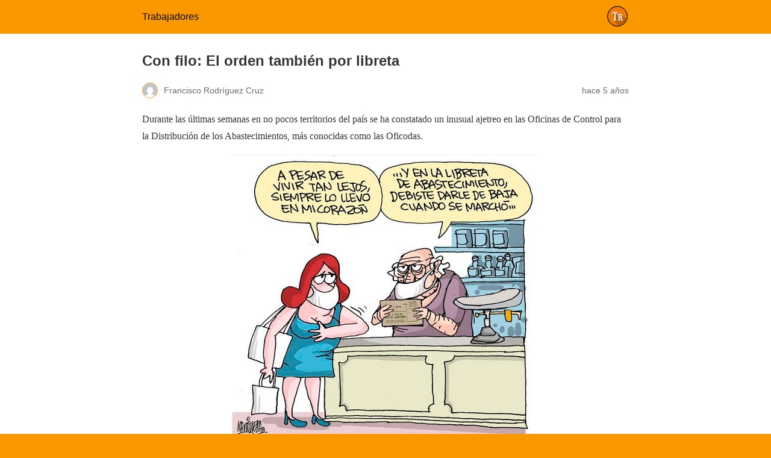

--- FILE ---
content_type: text/html; charset=utf-8
request_url: https://www.trabajadores.cu/20210126/con-filo-el-orden-tambien-por-libreta/?amp=1
body_size: 9708
content:
<!DOCTYPE html><html
amp lang=es data-amp-auto-lightbox-disable transformed="self;v=1" i-amphtml-layout i-amphtml-no-boilerplate><head><meta
charset="utf-8"><meta
name="viewport" content="width=device-width,minimum-scale=1"><link
rel=preconnect href=https://cdn.ampproject.org><style amp-runtime i-amphtml-version=012206071918001>html{overflow-x:hidden!important}html.i-amphtml-fie{height:100%!important;width:100%!important}html:not([amp4ads]),html:not([amp4ads]) body{height:auto!important}html:not([amp4ads]) body{margin:0!important}body{-webkit-text-size-adjust:100%;-moz-text-size-adjust:100%;-ms-text-size-adjust:100%;text-size-adjust:100%}html.i-amphtml-singledoc.i-amphtml-embedded{-ms-touch-action:pan-y pinch-zoom;touch-action:pan-y pinch-zoom}html.i-amphtml-fie>body,html.i-amphtml-singledoc>body{overflow:visible!important}html.i-amphtml-fie:not(.i-amphtml-inabox)>body,html.i-amphtml-singledoc:not(.i-amphtml-inabox)>body{position:relative!important}html.i-amphtml-ios-embed-legacy>body{overflow-x:hidden!important;overflow-y:auto!important;position:absolute!important}html.i-amphtml-ios-embed{overflow-y:auto!important;position:static}#i-amphtml-wrapper{overflow-x:hidden!important;overflow-y:auto!important;position:absolute!important;top:0!important;left:0!important;right:0!important;bottom:0!important;margin:0!important;display:block!important}html.i-amphtml-ios-embed.i-amphtml-ios-overscroll,html.i-amphtml-ios-embed.i-amphtml-ios-overscroll>#i-amphtml-wrapper{-webkit-overflow-scrolling:touch!important}#i-amphtml-wrapper>body{position:relative!important;border-top:1px solid transparent!important}#i-amphtml-wrapper+body{visibility:visible}#i-amphtml-wrapper+body .i-amphtml-lightbox-element,#i-amphtml-wrapper+body[i-amphtml-lightbox]{visibility:hidden}#i-amphtml-wrapper+body[i-amphtml-lightbox] .i-amphtml-lightbox-element{visibility:visible}#i-amphtml-wrapper.i-amphtml-scroll-disabled,.i-amphtml-scroll-disabled{overflow-x:hidden!important;overflow-y:hidden!important}amp-instagram{padding:54px
0px 0px!important;background-color:#fff}amp-iframe
iframe{box-sizing:border-box!important}[amp-access][amp-access-hide]{display:none}[subscriptions-dialog],body:not(.i-amphtml-subs-ready) [subscriptions-action],body:not(.i-amphtml-subs-ready) [subscriptions-section]{display:none!important}amp-experiment,amp-live-list>[update]{display:none}amp-list[resizable-children]>.i-amphtml-loading-container.amp-hidden{display:none!important}amp-list [fetch-error],amp-list[load-more] [load-more-button],amp-list[load-more] [load-more-end],amp-list[load-more] [load-more-failed],amp-list[load-more] [load-more-loading]{display:none}amp-list[diffable] div[role=list]{display:block}amp-story-page,amp-story[standalone]{min-height:1px!important;display:block!important;height:100%!important;margin:0!important;padding:0!important;overflow:hidden!important;width:100%!important}amp-story[standalone]{background-color:#000!important;position:relative!important}amp-story-page{background-color:#757575}amp-story .amp-active>div,amp-story .i-amphtml-loader-background{display:none!important}amp-story-page:not(:first-of-type):not([distance]):not([active]){transform:translateY(1000vh)!important}amp-autocomplete{position:relative!important;display:inline-block!important}amp-autocomplete>input,amp-autocomplete>textarea{padding:0.5rem;border:1px
solid rgba(0,0,0,0.33)}.i-amphtml-autocomplete-results,amp-autocomplete>input,amp-autocomplete>textarea{font-size:1rem;line-height:1.5rem}[amp-fx^=fly-in]{visibility:hidden}amp-script[nodom],amp-script[sandboxed]{position:fixed!important;top:0!important;width:1px!important;height:1px!important;overflow:hidden!important;visibility:hidden}[hidden]{display:none!important}.i-amphtml-element{display:inline-block}.i-amphtml-blurry-placeholder{transition:opacity 0.3s cubic-bezier(0.0,0.0,0.2,1)!important;pointer-events:none}[layout=nodisplay]:not(.i-amphtml-element){display:none!important}.i-amphtml-layout-fixed,[layout=fixed][width][height]:not(.i-amphtml-layout-fixed){display:inline-block;position:relative}.i-amphtml-layout-responsive,[layout=responsive][width][height]:not(.i-amphtml-layout-responsive),[width][height][heights]:not([layout]):not(.i-amphtml-layout-responsive),[width][height][sizes]:not(img):not([layout]):not(.i-amphtml-layout-responsive){display:block;position:relative}.i-amphtml-layout-intrinsic,[layout=intrinsic][width][height]:not(.i-amphtml-layout-intrinsic){display:inline-block;position:relative;max-width:100%}.i-amphtml-layout-intrinsic .i-amphtml-sizer{max-width:100%}.i-amphtml-intrinsic-sizer{max-width:100%;display:block!important}.i-amphtml-layout-container,.i-amphtml-layout-fixed-height,[layout=container],[layout=fixed-height][height]:not(.i-amphtml-layout-fixed-height){display:block;position:relative}.i-amphtml-layout-fill,.i-amphtml-layout-fill.i-amphtml-notbuilt,[layout=fill]:not(.i-amphtml-layout-fill),body noscript>*{display:block;overflow:hidden!important;position:absolute;top:0;left:0;bottom:0;right:0}body noscript>*{position:absolute!important;width:100%;height:100%;z-index:2}body
noscript{display:inline!important}.i-amphtml-layout-flex-item,[layout=flex-item]:not(.i-amphtml-layout-flex-item){display:block;position:relative;-ms-flex:1 1 auto;flex:1 1 auto}.i-amphtml-layout-fluid{position:relative}.i-amphtml-layout-size-defined{overflow:hidden!important}.i-amphtml-layout-awaiting-size{position:absolute!important;top:auto!important;bottom:auto!important}i-amphtml-sizer{display:block!important}@supports (aspect-ratio:1/1){i-amphtml-sizer.i-amphtml-disable-ar{display:none!important}}.i-amphtml-blurry-placeholder,.i-amphtml-fill-content{display:block;height:0;max-height:100%;max-width:100%;min-height:100%;min-width:100%;width:0;margin:auto}.i-amphtml-layout-size-defined .i-amphtml-fill-content{position:absolute;top:0;left:0;bottom:0;right:0}.i-amphtml-replaced-content,.i-amphtml-screen-reader{padding:0!important;border:none!important}.i-amphtml-screen-reader{position:fixed!important;top:0px!important;left:0px!important;width:4px!important;height:4px!important;opacity:0!important;overflow:hidden!important;margin:0!important;display:block!important;visibility:visible!important}.i-amphtml-screen-reader~.i-amphtml-screen-reader{left:8px!important}.i-amphtml-screen-reader~.i-amphtml-screen-reader~.i-amphtml-screen-reader{left:12px!important}.i-amphtml-screen-reader~.i-amphtml-screen-reader~.i-amphtml-screen-reader~.i-amphtml-screen-reader{left:16px!important}.i-amphtml-unresolved{position:relative;overflow:hidden!important}.i-amphtml-select-disabled{-webkit-user-select:none!important;-ms-user-select:none!important;user-select:none!important}.i-amphtml-notbuilt,[layout]:not(.i-amphtml-element),[width][height][heights]:not([layout]):not(.i-amphtml-element),[width][height][sizes]:not(img):not([layout]):not(.i-amphtml-element){position:relative;overflow:hidden!important;color:transparent!important}.i-amphtml-notbuilt:not(.i-amphtml-layout-container)>*,[layout]:not([layout=container]):not(.i-amphtml-element)>*,[width][height][heights]:not([layout]):not(.i-amphtml-element)>*,[width][height][sizes]:not([layout]):not(.i-amphtml-element)>*{display:none}amp-img:not(.i-amphtml-element)[i-amphtml-ssr]>img.i-amphtml-fill-content{display:block}.i-amphtml-notbuilt:not(.i-amphtml-layout-container),[layout]:not([layout=container]):not(.i-amphtml-element),[width][height][heights]:not([layout]):not(.i-amphtml-element),[width][height][sizes]:not(img):not([layout]):not(.i-amphtml-element){color:transparent!important;line-height:0!important}.i-amphtml-ghost{visibility:hidden!important}.i-amphtml-element>[placeholder],[layout]:not(.i-amphtml-element)>[placeholder],[width][height][heights]:not([layout]):not(.i-amphtml-element)>[placeholder],[width][height][sizes]:not([layout]):not(.i-amphtml-element)>[placeholder]{display:block;line-height:normal}.i-amphtml-element>[placeholder].amp-hidden,.i-amphtml-element>[placeholder].hidden{visibility:hidden}.i-amphtml-element:not(.amp-notsupported)>[fallback],.i-amphtml-layout-container>[placeholder].amp-hidden,.i-amphtml-layout-container>[placeholder].hidden{display:none}.i-amphtml-layout-size-defined>[fallback],.i-amphtml-layout-size-defined>[placeholder]{position:absolute!important;top:0!important;left:0!important;right:0!important;bottom:0!important;z-index:1}amp-img[i-amphtml-ssr]:not(.i-amphtml-element)>[placeholder]{z-index:auto}.i-amphtml-notbuilt>[placeholder]{display:block!important}.i-amphtml-hidden-by-media-query{display:none!important}.i-amphtml-element-error{background:red!important;color:#fff!important;position:relative!important}.i-amphtml-element-error:before{content:attr(error-message)}i-amp-scroll-container,i-amphtml-scroll-container{position:absolute;top:0;left:0;right:0;bottom:0;display:block}i-amp-scroll-container.amp-active,i-amphtml-scroll-container.amp-active{overflow:auto;-webkit-overflow-scrolling:touch}.i-amphtml-loading-container{display:block!important;pointer-events:none;z-index:1}.i-amphtml-notbuilt>.i-amphtml-loading-container{display:block!important}.i-amphtml-loading-container.amp-hidden{visibility:hidden}.i-amphtml-element>[overflow]{cursor:pointer;position:relative;z-index:2;visibility:hidden;display:initial;line-height:normal}.i-amphtml-layout-size-defined>[overflow]{position:absolute}.i-amphtml-element>[overflow].amp-visible{visibility:visible}template{display:none!important}.amp-border-box,.amp-border-box *,.amp-border-box :after,.amp-border-box :before{box-sizing:border-box}amp-pixel{display:none!important}amp-analytics,amp-auto-ads,amp-story-auto-ads{position:fixed!important;top:0!important;width:1px!important;height:1px!important;overflow:hidden!important;visibility:hidden}amp-story{visibility:hidden!important}html.i-amphtml-fie>amp-analytics{position:initial!important}[visible-when-invalid]:not(.visible),form [submit-error],form [submit-success],form [submitting]{display:none}amp-accordion{display:block!important}@media (min-width:1px){:where(amp-accordion>section)>:first-child{margin:0;background-color:#efefef;padding-right:20px;border:1px
solid #dfdfdf}:where(amp-accordion>section)>:last-child{margin:0}}amp-accordion>section{float:none!important}amp-accordion>section>*{float:none!important;display:block!important;overflow:hidden!important;position:relative!important}amp-accordion,amp-accordion>section{margin:0}amp-accordion:not(.i-amphtml-built)>section>:last-child{display:none!important}amp-accordion:not(.i-amphtml-built)>section[expanded]>:last-child{display:block!important}</style><meta
name="amp-to-amp-navigation" content="AMP-Redirect-To; AMP.navigateTo"><meta
name="description" content="Durante las últimas semanas en no pocos territorios del país se ha constatado un inusual ajetreo en las Oficinas de Control para la Distribución de los Abastecimientos, más conocidas como las Oficodas"><meta
property="og:locale" content="es_ES"><meta
property="og:type" content="article"><meta
property="og:title" content="Con filo: El orden también por libreta • Trabajadores"><meta
property="og:description" content="Durante las últimas semanas en no pocos territorios del país se ha constatado un inusual ajetreo en las Oficinas de Control para la Distribución de los Abastecimientos, más conocidas como las Oficodas"><meta
property="og:url" content="https://www.trabajadores.cu/20210126/con-filo-el-orden-tambien-por-libreta/"><meta
property="og:site_name" content="Trabajadores"><meta
property="article:publisher" content="https://www.facebook.com/trabajadorescu/"><meta
property="article:published_time" content="2021-01-26T14:47:32+00:00"><meta
property="article:modified_time" content="2021-01-26T23:56:39+00:00"><meta
property="og:image" content="https://www.trabajadores.cu/wp-content/uploads/2021/01/caricatura-en-filo.jpg"><meta
property="og:image:width" content="514"><meta
property="og:image:height" content="482"><meta
property="og:image:type" content="image/jpeg"><meta
name="author" content="Francisco Rodríguez Cruz"><meta
name="twitter:card" content="summary_large_image"><meta
name="twitter:creator" content="@trabajadorescu"><meta
name="twitter:site" content="@trabajadorescu"><meta
name="robots" content="index, follow, max-image-preview:large, max-snippet:-1, max-video-preview:-1"><meta
name="generator" content="AMP Plugin v2.4.1; mode=reader; theme=legacy"><script async src=https://cdn.ampproject.org/v0.mjs type=module crossorigin=anonymous></script><script async nomodule src=https://cdn.ampproject.org/v0.js crossorigin=anonymous></script><style amp-custom>/*<![CDATA[*/#amp-mobile-version-switcher{left:0;position:absolute;width:100%;z-index:100}#amp-mobile-version-switcher>a{background-color:#444;border:0;color:#eaeaea;display:block;font-family:-apple-system,BlinkMacSystemFont,Segoe UI,Roboto,Oxygen-Sans,Ubuntu,Cantarell,Helvetica Neue,sans-serif;font-size:16px;font-weight:600;padding:15px
0;text-align:center;-webkit-text-decoration:none;text-decoration:none}#amp-mobile-version-switcher>a:active,#amp-mobile-version-switcher>a:focus,#amp-mobile-version-switcher>a:hover{-webkit-text-decoration:underline;text-decoration:underline}:where(.wp-block-button__link){border-radius:9999px;box-shadow:none;padding:calc(.667em + 2px) calc(1.333em + 2px);text-decoration:none}:where(.wp-block-columns.has-background){padding:1.25em 2.375em}:where(.wp-block-post-comments input[type=submit]){border:none}:where(.wp-block-file__button){border-radius:2em;padding:.5em 1em}:where(.wp-block-file__button):is(a):active,:where(.wp-block-file__button):is(a):focus,:where(.wp-block-file__button):is(a):hover,:where(.wp-block-file__button):is(a):visited{box-shadow:none;color:#fff;opacity:.85;text-decoration:none}ul{box-sizing:border-box}:where(.wp-block-navigation.has-background .wp-block-navigation-item a:not(.wp-element-button)),:where(.wp-block-navigation.has-background .wp-block-navigation-submenu a:not(.wp-element-button)){padding:.5em 1em}:where(.wp-block-navigation .wp-block-navigation__submenu-container .wp-block-navigation-item a:not(.wp-element-button)),:where(.wp-block-navigation .wp-block-navigation__submenu-container .wp-block-navigation-submenu a:not(.wp-element-button)),:where(.wp-block-navigation .wp-block-navigation__submenu-container .wp-block-navigation-submenu button.wp-block-navigation-item__content),:where(.wp-block-navigation .wp-block-navigation__submenu-container .wp-block-pages-list__item button.wp-block-navigation-item__content){padding:.5em 1em}@keyframes overlay-menu__fade-in-animation{0%{opacity:0;transform:translateY(.5em)}to{opacity:1;transform:translateY(0)}}:where(p.has-text-color:not(.has-link-color)) a{color:inherit}:where(.wp-block-search__button){border:1px
solid #ccc;padding:.375em .625em}:where(.wp-block-search__button-inside .wp-block-search__inside-wrapper){border:1px
solid #949494;padding:4px}:where(.wp-block-search__button-inside .wp-block-search__inside-wrapper) :where(.wp-block-search__button){padding:.125em .5em}:where(pre.wp-block-verse){font-family:inherit}:root{--wp--preset--font-size--normal:16px;--wp--preset--font-size--huge:42px}.aligncenter{clear:both}html :where(.has-border-color){border-style:solid}html :where([data-amp-original-style*=border-top-color]){border-top-style:solid}html :where([data-amp-original-style*=border-right-color]){border-right-style:solid}html :where([data-amp-original-style*=border-bottom-color]){border-bottom-style:solid}html :where([data-amp-original-style*=border-left-color]){border-left-style:solid}html :where([data-amp-original-style*=border-width]){border-style:solid}html :where([data-amp-original-style*=border-top-width]){border-top-style:solid}html :where([data-amp-original-style*=border-right-width]){border-right-style:solid}html :where([data-amp-original-style*=border-bottom-width]){border-bottom-style:solid}html :where([data-amp-original-style*=border-left-width]){border-left-style:solid}html :where(amp-img[class*=wp-image-]),html :where(amp-anim[class*=wp-image-]){height:auto;max-width:100%}html :where(.is-position-sticky){--wp-admin--admin-bar--position-offset:var(--wp-admin--admin-bar--height,0px)}@media screen and (max-width:600px){html:where(.is-position-sticky){--wp-admin--admin-bar--position-offset:0px}}:where(.wp-block-group.has-background){padding:1.25em 2.375em}amp-img.amp-wp-enforced-sizes{object-fit:contain}amp-img img,amp-img
noscript{image-rendering:inherit;object-fit:inherit;object-position:inherit}.aligncenter{margin-top:1em;margin-right:auto;margin-bottom:1em;margin-left:auto}.aligncenter{display:block;text-align:center;margin-left:auto;margin-right:auto}.amp-wp-enforced-sizes{max-width:100%;margin:0
auto}html{background:#fa9800}body{background:#fff;color:#353535;font-family:Georgia,"Times New Roman",Times,Serif;font-weight:300;line-height:1.75}p,ul{margin:0
0 1em;padding:0}a,a:visited{color:#fa9800}a:hover,a:active,a:focus{color:#353535}.amp-wp-meta,.amp-wp-header div,.amp-wp-title,.amp-wp-tax-category,.amp-wp-tax-tag,.amp-wp-comments-link,.amp-wp-footer p,.back-to-top{font-family:-apple-system,BlinkMacSystemFont,"Segoe UI","Roboto","Oxygen-Sans","Ubuntu","Cantarell","Helvetica Neue",sans-serif}.amp-wp-header{background-color:#fa9800}.amp-wp-header
div{color:#070707;font-size:1em;font-weight:400;margin:0
auto;max-width:calc(840px - 32px);padding:.875em 16px;position:relative}.amp-wp-header
a{color:#070707;text-decoration:none}.amp-wp-header .amp-wp-site-icon{background-color:#070707;border:1px
solid #070707;border-radius:50%;position:absolute;right:18px;top:10px}.amp-wp-article{color:#353535;font-weight:400;margin:1.5em auto;max-width:840px;overflow-wrap:break-word;word-wrap:break-word}.amp-wp-article-header{align-items:center;align-content:stretch;display:flex;flex-wrap:wrap;justify-content:space-between;margin:1.5em 16px 0}.amp-wp-title{color:#353535;display:block;flex:1 0 100%;font-weight:900;margin:0
0 .625em;width:100%}.amp-wp-meta{color:#696969;display:inline-block;flex:2 1 50%;font-size:.875em;line-height:1.5em;margin:0
0 1.5em;padding:0}.amp-wp-article-header .amp-wp-meta:last-of-type{text-align:right}.amp-wp-article-header .amp-wp-meta:first-of-type{text-align:left}.amp-wp-byline amp-img,.amp-wp-byline .amp-wp-author{display:inline-block;vertical-align:middle}.amp-wp-byline amp-img{border:1px
solid #fa9800;border-radius:50%;position:relative;margin-right:6px}.amp-wp-posted-on{text-align:right}.amp-wp-article-content{margin:0
16px}.amp-wp-article-content
ul{margin-left:1em}.amp-wp-article-content amp-img{margin:0
auto}.amp-wp-article-footer .amp-wp-meta{display:block}.amp-wp-tax-category,.amp-wp-tax-tag{color:#696969;font-size:.875em;line-height:1.5em;margin:1.5em 16px}.amp-wp-comments-link{color:#696969;font-size:.875em;line-height:1.5em;text-align:center;margin:2.25em 0 1.5em}.amp-wp-comments-link
a{border-style:solid;border-color:#c2c2c2;border-width:1px 1px 2px;border-radius:4px;background-color:transparent;color:#fa9800;cursor:pointer;display:block;font-size:14px;font-weight:600;line-height:18px;margin:0
auto;max-width:200px;padding:11px
16px;text-decoration:none;width:50%;-webkit-transition:background-color .2s ease;transition:background-color .2s ease}.amp-wp-footer{border-top:1px solid #c2c2c2;margin:calc(1.5em - 1px) 0 0}.amp-wp-footer
div{margin:0
auto;max-width:calc(840px - 32px);padding:1.25em 16px 1.25em;position:relative}.amp-wp-footer
h2{font-size:1em;line-height:1.375em;margin:0
0 .5em}.amp-wp-footer
p{color:#696969;font-size:.8em;line-height:1.5em;margin:0
85px 0 0}.amp-wp-footer
a{text-decoration:none}.back-to-top{bottom:1.275em;font-size:.8em;font-weight:600;line-height:2em;position:absolute;right:16px}.amp-wp-bd75f95:not(#_#_#_#_#_){background-color:#1877f2}.amp-wp-fded0cf:not(#_#_#_#_#_){background-color:#1d9bf0}.amp-wp-3880128:not(#_#_#_#_#_){background-color:#2ca5e0}.amp-wp-d1ae8c5:not(#_#_#_#_#_){background-color:#12af0a}.amp-wp-28615b7:not(#_#_#_#_#_){background-color:#6cbe45}.amp-wp-8ce8679:not(#_#_#_#_#_){background-color:#0166ff}.amp-wp-208c9ce:not(#_#_#_#_#_){background-color:#0166ff}/*]]>*/</style><link
rel=canonical href=https://www.trabajadores.cu/20210126/con-filo-el-orden-tambien-por-libreta/ ><script type=application/ld+json class=yoast-schema-graph>{"@context":"https://schema.org","@graph":[{"@type":"WebPage","@id":"https://www.trabajadores.cu/20210126/con-filo-el-orden-tambien-por-libreta/","url":"https://www.trabajadores.cu/20210126/con-filo-el-orden-tambien-por-libreta/","name":"Con filo: El orden tambi\u00e9n por libreta \u0026bull; Trabajadores","isPartOf":{"@id":"https://www.trabajadores.cu/#website"},"primaryImageOfPage":{"@id":"https://www.trabajadores.cu/20210126/con-filo-el-orden-tambien-por-libreta/#primaryimage"},"image":{"@id":"https://www.trabajadores.cu/20210126/con-filo-el-orden-tambien-por-libreta/#primaryimage"},"thumbnailUrl":"https://www.trabajadores.cu/wp-content/uploads/2021/01/caricatura-en-filo.jpg","datePublished":"2021-01-26T14:47:32+00:00","dateModified":"2021-01-26T23:56:39+00:00","author":{"@id":"https://www.trabajadores.cu/#/schema/person/7dbc6f079bdc976d8cf89b78fd67e3bc"},"description":"Durante las \u00faltimas semanas en no pocos territorios del pa\u00eds se ha constatado un inusual ajetreo en las Oficinas de Control para la Distribuci\u00f3n de los Abastecimientos, m\u00e1s conocidas como las Oficodas","breadcrumb":{"@id":"https://www.trabajadores.cu/20210126/con-filo-el-orden-tambien-por-libreta/#breadcrumb"},"inLanguage":"es","potentialAction":[{"@type":"ReadAction","target":["https://www.trabajadores.cu/20210126/con-filo-el-orden-tambien-por-libreta/"]}]},{"@type":"ImageObject","inLanguage":"es","@id":"https://www.trabajadores.cu/20210126/con-filo-el-orden-tambien-por-libreta/#primaryimage","url":"https://www.trabajadores.cu/wp-content/uploads/2021/01/caricatura-en-filo.jpg","contentUrl":"https://www.trabajadores.cu/wp-content/uploads/2021/01/caricatura-en-filo.jpg","width":514,"height":482},{"@type":"BreadcrumbList","@id":"https://www.trabajadores.cu/20210126/con-filo-el-orden-tambien-por-libreta/#breadcrumb","itemListElement":[{"@type":"ListItem","position":1,"name":"Portada","item":"https://www.trabajadores.cu/"},{"@type":"ListItem","position":2,"name":"Noticias","item":"https://www.trabajadores.cu/noticias/"},{"@type":"ListItem","position":3,"name":"Cuba","item":"https://www.trabajadores.cu/cuba/"},{"@type":"ListItem","position":4,"name":"Con filo: El orden tambi\u00e9n por libreta"}]},{"@type":"WebSite","@id":"https://www.trabajadores.cu/#website","url":"https://www.trabajadores.cu/","name":"Trabajadores","description":"\u00d3rgano de la Central de Trabajadores de Cuba. Opini\u00f3n, Deportes, Cultura, Salud, \u00d3rbita Sindical. Edici\u00f3n impresa cada lunes.","potentialAction":[{"@type":"SearchAction","target":{"@type":"EntryPoint","urlTemplate":"https://www.trabajadores.cu/?s={search_term_string}"},"query-input":"required name=search_term_string"}],"inLanguage":"es"},{"@type":"Person","@id":"https://www.trabajadores.cu/#/schema/person/7dbc6f079bdc976d8cf89b78fd67e3bc","name":"Francisco Rodr\u00edguez Cruz","url":"https://www.trabajadores.cu/author/francisco-rodriguez/"}]}</script><title>Con filo: El orden también por libreta • Trabajadores</title></head><body
class><header
id=top class=amp-wp-header><div>
<a
href="https://www.trabajadores.cu/?amp=1">
<amp-img
src=https://www.trabajadores.cu/wp-content/uploads/2018/04/trabajadores-icon-164x164-150x150.x10671.png width=32 height=32 class="amp-wp-site-icon amp-wp-enforced-sizes i-amphtml-layout-intrinsic i-amphtml-layout-size-defined" data-hero-candidate alt="Icono del sitio" layout=intrinsic data-hero i-amphtml-ssr i-amphtml-layout=intrinsic><i-amphtml-sizer
slot=i-amphtml-svc class=i-amphtml-sizer><img
alt aria-hidden=true class=i-amphtml-intrinsic-sizer role=presentation src=[data-uri]></i-amphtml-sizer><img
class="i-amphtml-fill-content i-amphtml-replaced-content" decoding=async alt="Icono del sitio" src=https://www.trabajadores.cu/wp-content/uploads/2018/04/trabajadores-icon-164x164-150x150.x10671.png></amp-img>
<span
class=amp-site-title>
Trabajadores	</span>
</a></div></header><article
class=amp-wp-article><header
class=amp-wp-article-header><h1 class="amp-wp-title">Con filo: El orden también por libreta</h1><div
class="amp-wp-meta amp-wp-byline">
<amp-img
src="https://secure.gravatar.com/avatar/a15dd67ffea7bb4fbdea6c3696273c45?s=72&amp;d=mm&amp;r=g" srcset="
https://secure.gravatar.com/avatar/a15dd67ffea7bb4fbdea6c3696273c45?s=24&amp;d=mm&amp;r=g 1x,
https://secure.gravatar.com/avatar/a15dd67ffea7bb4fbdea6c3696273c45?s=48&amp;d=mm&amp;r=g 2x,
https://secure.gravatar.com/avatar/a15dd67ffea7bb4fbdea6c3696273c45?s=72&amp;d=mm&amp;r=g 3x
" alt="Francisco Rodríguez Cruz" width=24 height=24 layout=fixed class="i-amphtml-layout-fixed i-amphtml-layout-size-defined" style=width:24px;height:24px i-amphtml-layout=fixed></amp-img>
<span
class="amp-wp-author author vcard">Francisco Rodríguez Cruz</span></div><div
class="amp-wp-meta amp-wp-posted-on">
<time
datetime=2021-01-26T14:47:32+00:00>
hace 5 años	</time></div></header><div
class=amp-wp-article-content><p>Durante las últimas semanas en no pocos territorios del país se ha constatado un inusual ajetreo en las Oficinas de Control para la Distribución de los Abastecimientos, más conocidas como las Oficodas.</p><p><amp-img
class="size-full wp-image-246574 aligncenter amp-wp-enforced-sizes i-amphtml-layout-intrinsic i-amphtml-layout-size-defined" src=https://www.trabajadores.cu/wp-content/uploads/2021/01/caricatura-en-filo.x10671.jpg alt width=514 height=482 srcset="https://www.trabajadores.cu/wp-content/uploads/2021/01/caricatura-en-filo.jpg 514w, https://www.trabajadores.cu/wp-content/uploads/2021/01/caricatura-en-filo-267x250.jpg 267w" sizes="(max-width: 514px) 100vw, 514px" layout=intrinsic disable-inline-width i-amphtml-layout=intrinsic><i-amphtml-sizer
slot=i-amphtml-svc class=i-amphtml-sizer><img
alt aria-hidden=true class=i-amphtml-intrinsic-sizer role=presentation src="[data-uri]"></i-amphtml-sizer><noscript><img
decoding=async src=https://www.trabajadores.cu/wp-content/uploads/2021/01/caricatura-en-filo.x10671.jpg alt width=514 height=482 srcset="https://www.trabajadores.cu/wp-content/uploads/2021/01/caricatura-en-filo.jpg 514w, https://www.trabajadores.cu/wp-content/uploads/2021/01/caricatura-en-filo-267x250.jpg 267w" sizes="(max-width: 514px) 100vw, 514px"></noscript></amp-img></p><p>Numerosas personas han estado acudiendo a toda prisa para hacer algo que deberían haber hecho hace mucho tiempo: darles baja en el registro de consumidores, y en las respectivas libretas de abastecimiento, a parientes que ya no viven en Cuba, e incluso a quienes fallecieron, pero seguían contando para la distribución de los alimentos normados.</p><p>Muy probablemente en los próximos días haya más información oficial en detalle sobre este asunto y sus implicaciones económicas. No obstante, desde algunas provincias ya ha trascendido que desde finales del pasado año se han dado indicaciones para depurar ese registro decididamente inflado. También en los últimos días ha surgido con fuerza un rumor, no confirmado, de que se aplicarían penalizaciones o multas a quienes tengan en la libreta a personas fallecidas o que emigraron.</p><p>Pero más allá de esas precisiones que de seguro llegarán en su momento, es suficiente tener el oído pegado a la tierra, y ver la gran afluencia de público que con ese propósito está yendo a las referidas Oficodas, para percatarse de que ha habido en ese asunto un grave problema de falta de organización y exigencia, combinado con una actitud, cuando menos incorrecta, de no pocos núcleos familiares.</p><p>Por desgracia, este propio comentarista hace alrededor de dos años sufrió una importante pérdida familiar; y cuando a los pocos días fui a comunicarlo a esa instancia de Comercio Interior, sentí que me miraban casi como a un bicho raro, lo cual en aquel momento interpreté como una muy mala señal que tal vez apuntaba hacia lo infrecuente del hecho. Sin embargo, estaba asumiendo que eso era, no solo un deber elemental, sino también una forma de mostrar respeto por esa persona querida que ya no estaba.</p><p>Es cierto que la cuota de alimentos normados per cápita que cada hogar cubano recibe de manera segura nunca ha sido suficiente. Tampoco lo es ahora en medio de las fuertes restricciones económicas que enfrenta el país como consecuencia del bloqueo y de la Covid-19.</p><p>Pero esa revisión a fondo de quién está en la libreta y quién no tiene ya por qué estar, resulta inevitable e imprescindible para facilitar la propia Tarea Ordenamiento que ahora pone en práctica el país.</p><p>Por supuesto, habrá que garantizar además que en lo adelante sí funcionen los mecanismos administrativos y de cruce de información que siempre estuvieron establecidos entre las Oficodas y las instituciones involucradas en el control de los nacimientos y las muertes, o las salidas temporales y definitivas del país, los cuales por alguna razón al parecer dejaron de ser aplicados o de ser efectivos.</p><p>Y en cuanto a las familias, el llamado sería no solo al cumplimiento de lo legalmente establecido, sino también a la comprensión de lo que ello implica en la economía nacional y para la tranquilidad de nuestras conciencias. Hay que repartir ese orden y esa decencia, también por la libreta.</p><p><a
href="https://www.trabajadores.cu/tema/con-filo/?amp=1">Puede ver anteriores Con Filo</a></p><div
class=related-posts><div
id=related-posts-MRP_all class=related-posts-type><h2>Material Relacionado</h2><ul>
<li><a
href="https://www.trabajadores.cu/20210226/con-filo-autodefensa/?amp=1"><amp-img
width=571 height=500 src=https://www.trabajadores.cu/wp-content/uploads/2021/02/Autodefensa.x10671.jpg class="attachment-guest-author-64 size-guest-author-64 wp-post-image amp-wp-enforced-sizes i-amphtml-layout-intrinsic i-amphtml-layout-size-defined" alt srcset="https://www.trabajadores.cu/wp-content/uploads/2021/02/Autodefensa.jpg 571w, https://www.trabajadores.cu/wp-content/uploads/2021/02/Autodefensa-285x250.jpg 285w, https://www.trabajadores.cu/wp-content/uploads/2021/02/Autodefensa-768x673.jpg 768w" sizes="(max-width: 571px) 100vw, 571px" layout=intrinsic disable-inline-width i-amphtml-layout=intrinsic><i-amphtml-sizer
slot=i-amphtml-svc class=i-amphtml-sizer><img
alt aria-hidden=true class=i-amphtml-intrinsic-sizer role=presentation src="[data-uri]"></i-amphtml-sizer><noscript><img
width=571 height=500 src=https://www.trabajadores.cu/wp-content/uploads/2021/02/Autodefensa.x10671.jpg alt decoding=async srcset="https://www.trabajadores.cu/wp-content/uploads/2021/02/Autodefensa.jpg 571w, https://www.trabajadores.cu/wp-content/uploads/2021/02/Autodefensa-285x250.jpg 285w, https://www.trabajadores.cu/wp-content/uploads/2021/02/Autodefensa-768x673.jpg 768w" sizes="(max-width: 571px) 100vw, 571px"></noscript></amp-img></a><a
href="https://www.trabajadores.cu/20210226/con-filo-autodefensa/?amp=1">Con filo: Autodefensa</a></li>
<li><a
href="https://www.trabajadores.cu/20210205/ctc-en-santiago-de-cuba-por-los-causes-del-ordenamiento/?amp=1"><amp-img
width=614 height=500 src=https://www.trabajadores.cu/wp-content/uploads/2021/02/Stgo-CTC-ordenamiento-1.x10671.jpg class="attachment-guest-author-64 size-guest-author-64 wp-post-image amp-wp-enforced-sizes i-amphtml-layout-intrinsic i-amphtml-layout-size-defined" alt srcset="https://www.trabajadores.cu/wp-content/uploads/2021/02/Stgo-CTC-ordenamiento-1.jpg 614w, https://www.trabajadores.cu/wp-content/uploads/2021/02/Stgo-CTC-ordenamiento-1-307x250.jpg 307w" sizes="(max-width: 614px) 100vw, 614px" layout=intrinsic disable-inline-width i-amphtml-layout=intrinsic><i-amphtml-sizer
slot=i-amphtml-svc class=i-amphtml-sizer><img
alt aria-hidden=true class=i-amphtml-intrinsic-sizer role=presentation src="[data-uri]"></i-amphtml-sizer><noscript><img
width=614 height=500 src=https://www.trabajadores.cu/wp-content/uploads/2021/02/Stgo-CTC-ordenamiento-1.x10671.jpg alt decoding=async srcset="https://www.trabajadores.cu/wp-content/uploads/2021/02/Stgo-CTC-ordenamiento-1.jpg 614w, https://www.trabajadores.cu/wp-content/uploads/2021/02/Stgo-CTC-ordenamiento-1-307x250.jpg 307w" sizes="(max-width: 614px) 100vw, 614px"></noscript></amp-img></a><a
href="https://www.trabajadores.cu/20210205/ctc-en-santiago-de-cuba-por-los-causes-del-ordenamiento/?amp=1">CTC en Santiago de Cuba por los cauces del Ordenamiento</a></li>
<li><a
href="https://www.trabajadores.cu/20210203/ministerio-de-trabajo-y-seguridad-social-responde-inquietudes-sobre-pago-de-vacaciones/?amp=1"><amp-img
width=750 height=500 src=https://www.trabajadores.cu/wp-content/uploads/2020/06/Ministerio-del-Trabajo-y-Seguridad-Social.x10671.png class="attachment-guest-author-64 size-guest-author-64 wp-post-image amp-wp-enforced-sizes i-amphtml-layout-intrinsic i-amphtml-layout-size-defined" alt="Ministerio del Trabajo y Seguridad Social" srcset="https://www.trabajadores.cu/wp-content/uploads/2020/06/Ministerio-del-Trabajo-y-Seguridad-Social.png 750w, https://www.trabajadores.cu/wp-content/uploads/2020/06/Ministerio-del-Trabajo-y-Seguridad-Social-375x250.png 375w, https://www.trabajadores.cu/wp-content/uploads/2020/06/Ministerio-del-Trabajo-y-Seguridad-Social-200x133.png 200w, https://www.trabajadores.cu/wp-content/uploads/2020/06/Ministerio-del-Trabajo-y-Seguridad-Social-290x193.png 290w, https://www.trabajadores.cu/wp-content/uploads/2020/06/Ministerio-del-Trabajo-y-Seguridad-Social-320x213.png 320w, https://www.trabajadores.cu/wp-content/uploads/2020/06/Ministerio-del-Trabajo-y-Seguridad-Social-408x272.png 408w, https://www.trabajadores.cu/wp-content/uploads/2020/06/Ministerio-del-Trabajo-y-Seguridad-Social-440x293.png 440w, https://www.trabajadores.cu/wp-content/uploads/2020/06/Ministerio-del-Trabajo-y-Seguridad-Social-540x360.png 540w, https://www.trabajadores.cu/wp-content/uploads/2020/06/Ministerio-del-Trabajo-y-Seguridad-Social-740x493.png 740w" sizes="(max-width: 750px) 100vw, 750px" layout=intrinsic disable-inline-width i-amphtml-layout=intrinsic><i-amphtml-sizer
slot=i-amphtml-svc class=i-amphtml-sizer><img
alt aria-hidden=true class=i-amphtml-intrinsic-sizer role=presentation src="[data-uri]"></i-amphtml-sizer><noscript><img
width=750 height=500 src=https://www.trabajadores.cu/wp-content/uploads/2020/06/Ministerio-del-Trabajo-y-Seguridad-Social.x10671.png alt="Ministerio del Trabajo y Seguridad Social" decoding=async srcset="https://www.trabajadores.cu/wp-content/uploads/2020/06/Ministerio-del-Trabajo-y-Seguridad-Social.png 750w, https://www.trabajadores.cu/wp-content/uploads/2020/06/Ministerio-del-Trabajo-y-Seguridad-Social-375x250.png 375w, https://www.trabajadores.cu/wp-content/uploads/2020/06/Ministerio-del-Trabajo-y-Seguridad-Social-200x133.png 200w, https://www.trabajadores.cu/wp-content/uploads/2020/06/Ministerio-del-Trabajo-y-Seguridad-Social-290x193.png 290w, https://www.trabajadores.cu/wp-content/uploads/2020/06/Ministerio-del-Trabajo-y-Seguridad-Social-320x213.png 320w, https://www.trabajadores.cu/wp-content/uploads/2020/06/Ministerio-del-Trabajo-y-Seguridad-Social-408x272.png 408w, https://www.trabajadores.cu/wp-content/uploads/2020/06/Ministerio-del-Trabajo-y-Seguridad-Social-440x293.png 440w, https://www.trabajadores.cu/wp-content/uploads/2020/06/Ministerio-del-Trabajo-y-Seguridad-Social-540x360.png 540w, https://www.trabajadores.cu/wp-content/uploads/2020/06/Ministerio-del-Trabajo-y-Seguridad-Social-740x493.png 740w" sizes="(max-width: 750px) 100vw, 750px"></noscript></amp-img></a><a
href="https://www.trabajadores.cu/20210203/ministerio-de-trabajo-y-seguridad-social-responde-inquietudes-sobre-pago-de-vacaciones/?amp=1">Ministerio de Trabajo y Seguridad Social responde inquietudes sobre pago de vacaciones(+Video)</a></li></ul></div></div><div
class="addtoany_share_save_container addtoany_content addtoany_content_bottom"><div
class=addtoany_header>Compartir...</div><div
class="a2a_kit a2a_kit_size_32 addtoany_list" data-a2a-url=https://www.trabajadores.cu/20210126/con-filo-el-orden-tambien-por-libreta/ data-a2a-title="Con filo: El orden también por libreta"><a
class=a2a_button_facebook href="https://www.addtoany.com/add_to/facebook?linkurl=https%3A%2F%2Fwww.trabajadores.cu%2F20210126%2Fcon-filo-el-orden-tambien-por-libreta%2F&amp;linkname=Con%20filo%3A%20El%20orden%20tambi%C3%A9n%20por%20libreta" title=Facebook rel="nofollow noopener" target=_blank><amp-img
src=https://static.addtoany.com/buttons/facebook.svg width=32 height=32 alt=Facebook class="amp-wp-enforced-sizes amp-wp-bd75f95 i-amphtml-layout-intrinsic i-amphtml-layout-size-defined" layout=intrinsic data-amp-original-style=background-color:#1877F2; i-amphtml-layout=intrinsic><i-amphtml-sizer
slot=i-amphtml-svc class=i-amphtml-sizer><img
alt aria-hidden=true class=i-amphtml-intrinsic-sizer role=presentation src=[data-uri]></i-amphtml-sizer><noscript><img
src=https://static.addtoany.com/buttons/facebook.svg width=32 height=32 alt=Facebook></noscript></amp-img></a><a
class=a2a_button_twitter href="https://www.addtoany.com/add_to/twitter?linkurl=https%3A%2F%2Fwww.trabajadores.cu%2F20210126%2Fcon-filo-el-orden-tambien-por-libreta%2F&amp;linkname=Con%20filo%3A%20El%20orden%20tambi%C3%A9n%20por%20libreta" title=Twitter rel="nofollow noopener" target=_blank><amp-img
src=https://static.addtoany.com/buttons/twitter.svg width=32 height=32 alt=Twitter class="amp-wp-enforced-sizes amp-wp-fded0cf i-amphtml-layout-intrinsic i-amphtml-layout-size-defined" layout=intrinsic data-amp-original-style=background-color:#1D9BF0; i-amphtml-layout=intrinsic><i-amphtml-sizer
slot=i-amphtml-svc class=i-amphtml-sizer><img
alt aria-hidden=true class=i-amphtml-intrinsic-sizer role=presentation src=[data-uri]></i-amphtml-sizer><noscript><img
src=https://static.addtoany.com/buttons/twitter.svg width=32 height=32 alt=Twitter></noscript></amp-img></a><a
class=a2a_button_telegram href="https://www.addtoany.com/add_to/telegram?linkurl=https%3A%2F%2Fwww.trabajadores.cu%2F20210126%2Fcon-filo-el-orden-tambien-por-libreta%2F&amp;linkname=Con%20filo%3A%20El%20orden%20tambi%C3%A9n%20por%20libreta" title=Telegram rel="nofollow noopener" target=_blank><amp-img
src=https://static.addtoany.com/buttons/telegram.svg width=32 height=32 alt=Telegram class="amp-wp-enforced-sizes amp-wp-3880128 i-amphtml-layout-intrinsic i-amphtml-layout-size-defined" layout=intrinsic data-amp-original-style=background-color:#2CA5E0; i-amphtml-layout=intrinsic><i-amphtml-sizer
slot=i-amphtml-svc class=i-amphtml-sizer><img
alt aria-hidden=true class=i-amphtml-intrinsic-sizer role=presentation src=[data-uri]></i-amphtml-sizer><noscript><img
src=https://static.addtoany.com/buttons/telegram.svg width=32 height=32 alt=Telegram></noscript></amp-img></a><a
class=a2a_button_whatsapp href="https://www.addtoany.com/add_to/whatsapp?linkurl=https%3A%2F%2Fwww.trabajadores.cu%2F20210126%2Fcon-filo-el-orden-tambien-por-libreta%2F&amp;linkname=Con%20filo%3A%20El%20orden%20tambi%C3%A9n%20por%20libreta" title=WhatsApp rel="nofollow noopener" target=_blank><amp-img
src=https://static.addtoany.com/buttons/whatsapp.svg width=32 height=32 alt=WhatsApp class="amp-wp-enforced-sizes amp-wp-d1ae8c5 i-amphtml-layout-intrinsic i-amphtml-layout-size-defined" layout=intrinsic data-amp-original-style=background-color:#12AF0A; i-amphtml-layout=intrinsic><i-amphtml-sizer
slot=i-amphtml-svc class=i-amphtml-sizer><img
alt aria-hidden=true class=i-amphtml-intrinsic-sizer role=presentation src=[data-uri]></i-amphtml-sizer><noscript><img
src=https://static.addtoany.com/buttons/whatsapp.svg width=32 height=32 alt=WhatsApp></noscript></amp-img></a><a
class=a2a_button_sms href="https://www.addtoany.com/add_to/sms?linkurl=https%3A%2F%2Fwww.trabajadores.cu%2F20210126%2Fcon-filo-el-orden-tambien-por-libreta%2F&amp;linkname=Con%20filo%3A%20El%20orden%20tambi%C3%A9n%20por%20libreta" title=SMS rel="nofollow noopener" target=_blank><amp-img
src=https://static.addtoany.com/buttons/sms.svg width=32 height=32 alt=SMS class="amp-wp-enforced-sizes amp-wp-28615b7 i-amphtml-layout-intrinsic i-amphtml-layout-size-defined" layout=intrinsic data-amp-original-style=background-color:#6CBE45; i-amphtml-layout=intrinsic><i-amphtml-sizer
slot=i-amphtml-svc class=i-amphtml-sizer><img
alt aria-hidden=true class=i-amphtml-intrinsic-sizer role=presentation src=[data-uri]></i-amphtml-sizer><noscript><img
src=https://static.addtoany.com/buttons/sms.svg width=32 height=32 alt=SMS></noscript></amp-img></a><a
class=a2a_button_email href="https://www.addtoany.com/add_to/email?linkurl=https%3A%2F%2Fwww.trabajadores.cu%2F20210126%2Fcon-filo-el-orden-tambien-por-libreta%2F&amp;linkname=Con%20filo%3A%20El%20orden%20tambi%C3%A9n%20por%20libreta" title=Email rel="nofollow noopener" target=_blank><amp-img
src=https://static.addtoany.com/buttons/email.svg width=32 height=32 alt=Email class="amp-wp-enforced-sizes amp-wp-8ce8679 i-amphtml-layout-intrinsic i-amphtml-layout-size-defined" layout=intrinsic data-amp-original-style=background-color:#0166FF; i-amphtml-layout=intrinsic><i-amphtml-sizer
slot=i-amphtml-svc class=i-amphtml-sizer><img
alt aria-hidden=true class=i-amphtml-intrinsic-sizer role=presentation src=[data-uri]></i-amphtml-sizer><noscript><img
src=https://static.addtoany.com/buttons/email.svg width=32 height=32 alt=Email></noscript></amp-img></a><a
class=a2a_button_copy_link href="https://www.addtoany.com/add_to/copy_link?linkurl=https%3A%2F%2Fwww.trabajadores.cu%2F20210126%2Fcon-filo-el-orden-tambien-por-libreta%2F&amp;linkname=Con%20filo%3A%20El%20orden%20tambi%C3%A9n%20por%20libreta" title="Copy Link" rel="nofollow noopener" target=_blank><amp-img
src=https://static.addtoany.com/buttons/link.svg width=32 height=32 alt="Copy Link" class="amp-wp-enforced-sizes amp-wp-8ce8679 i-amphtml-layout-intrinsic i-amphtml-layout-size-defined" layout=intrinsic data-amp-original-style=background-color:#0166FF; i-amphtml-layout=intrinsic><i-amphtml-sizer
slot=i-amphtml-svc class=i-amphtml-sizer><img
alt aria-hidden=true class=i-amphtml-intrinsic-sizer role=presentation src=[data-uri]></i-amphtml-sizer><noscript><img
src=https://static.addtoany.com/buttons/link.svg width=32 height=32 alt="Copy Link"></noscript></amp-img></a><a
class="a2a_dd a2a_counter addtoany_share_save addtoany_share" href="https://www.addtoany.com/share#url=https%3A%2F%2Fwww.trabajadores.cu%2F20210126%2Fcon-filo-el-orden-tambien-por-libreta%2F&amp;title=Con%20filo%3A%20El%20orden%20tambi%C3%A9n%20por%20libreta" target=_blank><amp-img
src=https://static.addtoany.com/buttons/a2a.svg width=32 height=32 alt=Share class="amp-wp-enforced-sizes amp-wp-208c9ce i-amphtml-layout-intrinsic i-amphtml-layout-size-defined" layout=intrinsic data-amp-original-style=background-color:#0166ff i-amphtml-layout=intrinsic><i-amphtml-sizer
slot=i-amphtml-svc class=i-amphtml-sizer><img
alt aria-hidden=true class=i-amphtml-intrinsic-sizer role=presentation src=[data-uri]></i-amphtml-sizer><noscript><img
src=https://static.addtoany.com/buttons/a2a.svg width=32 height=32 alt=Share></noscript></amp-img></a></div></div></div><footer
class=amp-wp-article-footer><div
class="amp-wp-meta amp-wp-tax-category">
Categorías: <a
href="https://www.trabajadores.cu/cuba/?amp=1" rel="category tag">Cuba</a>, <a
href="https://www.trabajadores.cu/opinion/?amp=1" rel="category tag">Opinión</a>, <a
href="https://www.trabajadores.cu/sugerimos/?amp=1" rel="category tag">Sugerimos</a></div><div
class="amp-wp-meta amp-wp-tax-tag">
Etiquetas: <a
href="https://www.trabajadores.cu/tema/con-filo/?amp=1" rel=tag>Con filo</a>, <a
href="https://www.trabajadores.cu/tema/libreta/?amp=1" rel=tag>libreta</a>, <a
href="https://www.trabajadores.cu/tema/oficodas/?amp=1" rel=tag>oficodas</a>, <a
href="https://www.trabajadores.cu/tema/orden/?amp=1" rel=tag>orden</a></div><div
class="amp-wp-meta amp-wp-comments-link">
<a
href="https://www.trabajadores.cu/20210126/con-filo-el-orden-tambien-por-libreta/?noamp=mobile#comments">
Deja un comentario	</a></div></footer></article><footer
class=amp-wp-footer><div><h2>Trabajadores</h2>
<a
href=#top class=back-to-top>Volver arriba</a></div></footer><div
id=amp-mobile-version-switcher>
<a
rel=nofollow href="https://www.trabajadores.cu/20210126/con-filo-el-orden-tambien-por-libreta/?noamp=mobile">
Salir de la versión móvil	</a></div></body></html>